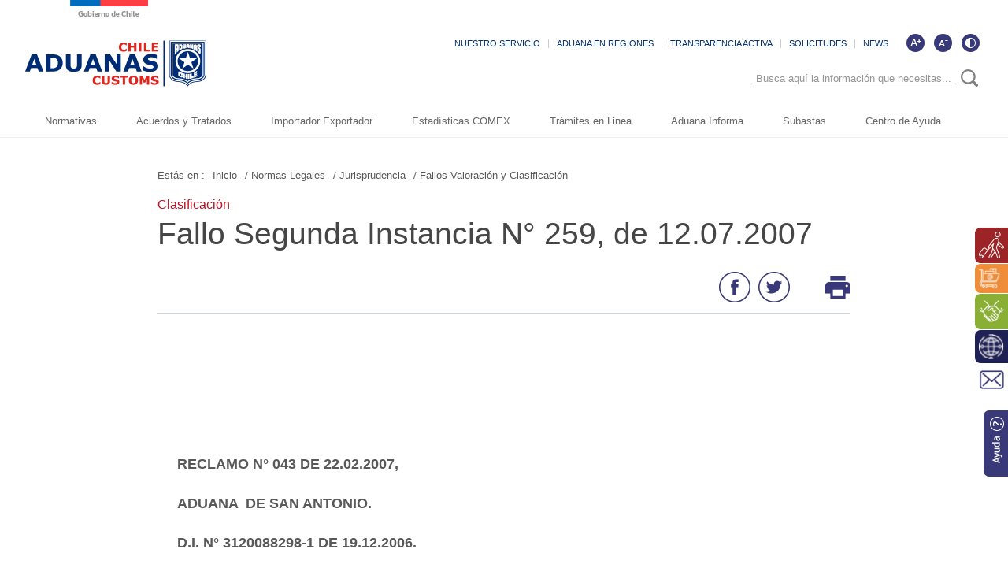

--- FILE ---
content_type: text/html; charset=UTF-8
request_url: http://www.aduana.cl/fallo-segunda-instancia-n-259-de-12-07-2007/aduana/2007-07-17/184336.html
body_size: 62019
content:
<!DOCTYPE HTML>
<html lang="es-CL">
<head>
    <!-- Meta tags -->
    

    <title>Fallo Segunda Instancia N° 259, de 12.07.2007</title>





    <meta name="description" content="">


<link rel="canonical" href="">
<meta name="robots" content="noodp,noydir">
<meta name="viewport" content="width=device-width, initial-scale=1.0">
<meta name="HandheldFriendly" content="True">
<meta name="format-detection" content="telephone=no">
<meta http-equiv="X-UA-Compatible" content="IE=edge">
<meta name="author" content="Servicio Nacional de Aduanas" >

<meta property="og:locale" content="es_CL">
<meta property="og:type" content="article">
<meta property="og:site_name" content="aduana">


<meta property="og:title" content="Fallo Segunda Instancia N° 259, de 12.07.2007">


<meta property="og:description" content="">

<meta property="og:url" content="http://www.aduana.cl/fallo-segunda-instancia-n-259-de-12-07-2007/aduana/2007-07-17/184336.html">




<meta name="twitter:card" content="summary">

<meta name="twitter:title" content="Fallo Segunda Instancia N° 259, de 12.07.2007">

<meta name="twitter:description" content="">

<meta name="twitter:site" content="@aduanacl">
<meta name="twitter:creator" content="@aduanacl">


<meta name="ROBOTS" content="INDEX, FOLLOW" >


<!-- Iconos -->
<link rel="icon" href="/aduana/imag/v1/logos/favicon.ico" type="image/x-icon">
<link rel="apple-touch-icon" href="/aduana/imag/v1/logos/apple-icon.png">
<link rel="apple-touch-icon" href="/aduana/imag/v1/logos/apple-icon-76x76.png" sizes="76x76">
<link rel="apple-touch-icon" href="/aduana/imag/v1/logos/apple-icon-120x120.png" sizes="120x120">
<link rel="apple-touch-icon" href="/aduana/imag/v1/logos/apple-icon-152x152.png" sizes="152x152">
<!--Fin Iconos -->

<script>
    window.dataLayer = window.dataLayer || [];
    window.dataLayer.push({
      'event' : 'pageview',
      'seccion' : 'Normas Legales'
    });
</script>
    
<link href='/aduana/css/v1/articulo.css?v=29.6' rel="stylesheet" type="text/css">
<link href='/aduana/css/v1/reset.css?v=29.6' rel="stylesheet" type="text/css">
<link href='/aduana/css/v1/style.css?v=29.6' rel="stylesheet" type="text/css">
<link href='/aduana/css/v1/gridpak.css?v=29.6' rel="stylesheet" type="text/css">
<link href='/aduana/css/v1/hamburgers.css?v=29.6' rel="stylesheet" type="text/css">
<link href='/aduana/css/v1/swiper.css?v=29.6' rel="stylesheet" type="text/css">
<link href='/aduana/css/v1/swiper-custom.css?v=29.6' rel="stylesheet" type="text/css">
<link href='/aduana/js-local/jquery/plugins/easyResponsiveTabs/easy-responsive-tabs.css?v=29.6' rel="stylesheet" type="text/css">
<link rel="shortcut icon" type="image/png" href="/aduana/imag/v1/logos/favicon.ico"/>
    <link href="/aduana/css/v1/articulo.css?v2" rel="stylesheet" type="text/css">
    <script type="text/javascript" src="/aduana/js-local/jquery/html5.js"></script>
<script type="text/javascript" src="/aduana/js-local/jquery/jquery.min.js"></script>
<script type="text/javascript" src="/aduana/js-local/jquery/jquery-migrate-1.2.1.min.js"></script>
<script type="text/javascript" src="/aduana/js-local/jquery/plugins/slimScroll/jquery.slimscroll.js"></script>
<script type="text/javascript" src="/aduana/js-local/jquery/plugins/sticky/jquery.sticky.js"></script>
<script type="text/javascript" src="/aduana/js-local/jquery/plugins/swiper/swiper.min.js"></script>
<script type="text/javascript" src="/aduana/js-local/Galeria.class.js?v=1"></script>
<script type="text/javascript" src="/aduana/js-local/jquery/js-global.js?v=3"></script>

<script type="text/javascript" src="/aduana/js-local/HighContrast.class.js?v=4"></script>
<script type="text/javascript">
    $(document).ready(function() {
        HighContrast.init();
    });
</script>
<script type="text/javascript" src="/aduana/js-local/Vistas.class.js"></script>
<script>
    $(window).scroll(function() {
        if ($(this).scrollTop()> 1){
            $('#header').addClass("sticky");
        }
        else{
            $('#header').removeClass("sticky");
        }
    });
</script>
<!-- Google Tag Manager -->
<script>(function(w,d,s,l,i){w[l]=w[l]||[];w[l].push({'gtm.start':
new Date().getTime(),event:'gtm.js'});var f=d.getElementsByTagName(s)[0],
j=d.createElement(s),dl=l!='dataLayer'?'&l='+l:'';j.async=true;j.src=
'https://www.googletagmanager.com/gtm.js?id='+i+dl;f.parentNode.insertBefore(j,f);
})(window,document,'script','dataLayer','GTM-W5QZZ9W');</script>
<!-- End Google Tag Manager -->    <script>
        $(document).ready(function() {
            Galeria.initGaleria();
        });
    </script>
    
</head>
<body class="articulo">
    <!-- Google Tag Manager (noscript) -->
    <noscript><iframe src="https://www.googletagmanager.com/ns.html?id=GTM-W5QZZ9W"
        height="0" width="0" style="display:none;visibility:hidden"></iframe></noscript>
        <!-- End Google Tag Manager (noscript) -->
        <header id="header">
    <div class="auxi">

         
            
                
                 <a href="/aduana/site/edic/base/port/inicio.html" class="logo">
                    <img src="/aduana/site/artic/20181121/imag/foto_0000000120181121144429/logo.png" alt="Logo header">
                </a>
                
            
        
        <div class="top-header aright">
            <div class="box-accesibilidad" aria-hidden="true">
                <a href="#" onclick="FontSize.cambiaSize('mas'); return false;" title="Aumentar tamaño de letra" class="ico-mas" aria-label="Aumentar tamaño de letra"></a>
                <a href="#" onclick="FontSize.cambiaSize('menos'); return false;" title="Disminuir tamaño de letra" class="ico-menos" aria-label="Disminuir tamaño de letra"></a>
                <a href="#" title="Cambiar contraste de la página" id="ico-contraste" class="ico-contraste" aria-label="Cambiar contraste de la página"></a>
            </div>

            <ul class="menu-small aright">
                
                    
                        <li><a href="/aduana/site/edic/base/port/aduana_servicio.html" >NUESTRO SERVICIO</a></li>
                    
                
                    
                        <li><a href="/aduana/site/edic/base/port/aduana_regiones.html" >ADUANA EN REGIONES</a></li>
                    
                
                    
                        <li><a href="https://www.portaltransparencia.cl/PortalPdT/pdtta?codOrganismo=AE007" >TRANSPARENCIA ACTIVA</a></li>
                    
                
                    
                        <li><a href="http://www.aduana.cl/contactanos/aduana/2019-03-21/002852.html" >SOLICITUDES</a></li>
                    
                
                    
                        <li><a href="/suscripcion-news/aduana/2019-01-10/143436.html" >NEWS</a></li>
                    
                
            </ul>

            <div class="separa"></div>
            <div class="buscador_head_m">
                <div class="cont_search">
                    <div class="auxi-search">
                        <form id="form_buscar" method="get" action="/cgi-bin/prontus_search.cgi" class="">
                            <input name="search_idx" value="all" type="hidden">
                            <input name="search_prontus" value="aduana" type="hidden">
                            <input name="search_tmp" value="search_av.html" type="hidden">
                            <input name="search_modo" value="and" type="hidden">
                            <input name="search_orden" value="cro" type="hidden">
                            <input name="search_resxpag" value="30" type="hidden">
                            <input id="search_texto" name="search_texto" placeholder="Busca aquí la información que necesitas..." aria-label="Búsqueda" autocomplete="off" class="campo-search" type="text">
                            <input tabindex="-1" title="Buscar" class="boton-search trackevent" id="searchButton2" value="Buscar" type="submit">
                        </form>
                        <div class="separa"></div>
                    </div>
                    <div class="separa"></div>
                </div>
            </div>
            <div class="separa"></div>
        </div>
        <!--Menu-->
        <nav class="navbar">
            <div class="container-fluid">
                <div class="navbar-header">
                    <button type="button" class="navbar-toggle" data-toggle="collapse" data-target="#menu" onclick="myFunction(this)">
                        <div class="bar1"></div>
                        <div class="bar2"></div>
                        <div class="bar3"></div>
                    </button>
                </div>
                <div class="separa"></div>
            </div>
            <div class="collapse navbar-collapse" id="menu">
                <ul class="navbar-nav">
                    
                        
                        <!-- Validación de archivos adjuntos-->
                                                        
                                
                            
                                
                            
                                
                            
                                
                            
                                
                            
                                
                            
                                
                            
                                
                            
                                
                            
                                
                            
                                
                            
                                
                            
                                
                            
                                
                            
                                
                            
                                
                            
                                
                            
                                
                            
                                
                            
                                
                            
                        <!--/Validación de archivos adjuntos-->
                        <li class="dropdown">
                            <a href="/aduana/site/edic/base/port/normativas.html" >
                                Normativas
                                                            </a>
                                                    </li>
                        
                    
                        
                        <!-- Validación de archivos adjuntos-->
                                                        
                                
                            
                                
                            
                                
                            
                                
                            
                                
                            
                                
                            
                                
                            
                                
                            
                                
                            
                                
                            
                                
                            
                                
                            
                                
                            
                                
                            
                                
                            
                                
                            
                                
                            
                                
                            
                                
                            
                                
                            
                        <!--/Validación de archivos adjuntos-->
                        <li class="dropdown">
                            <a href="/aduana/site/edic/base/port/acuerdos_y_tratados.html" >
                                Acuerdos y Tratados
                                                            </a>
                                                    </li>
                        
                    
                        
                        <!-- Validación de archivos adjuntos-->
                                                        
                                
                            
                                
                            
                                
                            
                                
                            
                                
                            
                                
                            
                                
                            
                                
                            
                                
                            
                                
                            
                                
                            
                                
                            
                                
                            
                                
                            
                                
                            
                                
                            
                                
                            
                                
                            
                                
                            
                                
                            
                        <!--/Validación de archivos adjuntos-->
                        <li class="dropdown">
                            <a href="/aduana/site/edic/base/port/importador_exportador.html" >
                                Importador Exportador
                                                            </a>
                                                    </li>
                        
                    
                        
                        <!-- Validación de archivos adjuntos-->
                                                        
                                
                            
                                
                            
                                
                            
                                
                            
                                
                            
                                
                            
                                
                            
                                
                            
                                
                            
                                
                            
                                
                            
                                
                            
                                
                            
                                
                            
                                
                            
                                
                            
                                
                            
                                
                            
                                
                            
                                
                            
                        <!--/Validación de archivos adjuntos-->
                        <li class="dropdown">
                            <a href="/aduana/site/edic/base/port/comex.html" >
                                Estadísticas COMEX
                                                            </a>
                                                    </li>
                        
                    
                        
                        <!-- Validación de archivos adjuntos-->
                                                        
                                
                            
                                
                            
                                
                            
                                
                            
                                
                            
                                
                            
                                
                            
                                
                            
                                
                            
                                
                            
                                
                            
                                
                            
                                
                            
                                
                            
                                
                            
                                
                            
                                
                            
                                
                            
                                
                            
                                
                            
                        <!--/Validación de archivos adjuntos-->
                        <li class="dropdown">
                            <a href="/aduana/site/edic/base/port/tramites_en_linea.html" >
                                Trámites en Linea
                                                            </a>
                                                    </li>
                        
                    
                        
                        <!-- Validación de archivos adjuntos-->
                                                        
                                
                            
                                
                            
                                
                            
                                
                            
                                
                            
                                
                            
                                
                            
                                
                            
                                
                            
                                
                            
                                
                            
                                
                            
                                
                            
                                
                            
                                
                            
                                
                            
                                
                            
                                
                            
                                
                            
                                
                            
                        <!--/Validación de archivos adjuntos-->
                        <li class="dropdown">
                            <a href="/aduana/site/edic/base/port/aduana_informa.html" >
                                Aduana Informa
                                                            </a>
                                                    </li>
                        
                    
                        
                        <!-- Validación de archivos adjuntos-->
                                                        
                                
                            
                                
                            
                                
                            
                                
                            
                                
                            
                                
                            
                                
                            
                                
                            
                                
                            
                                
                            
                                
                            
                                
                            
                                
                            
                                
                            
                                
                            
                                
                            
                                
                            
                                
                            
                                
                            
                                
                            
                        <!--/Validación de archivos adjuntos-->
                        <li class="dropdown">
                            <a href="https://subastaaduanera.cl/#/inicio" >
                                Subastas
                                                            </a>
                                                    </li>
                        
                    
                        
                        <!-- Validación de archivos adjuntos-->
                                                        
                                
                            
                                
                            
                                
                            
                                
                            
                                
                            
                                
                            
                                
                            
                                
                            
                                
                            
                                
                            
                                
                            
                                
                            
                                
                            
                                
                            
                                
                            
                                
                            
                                
                            
                                
                            
                                
                            
                                
                            
                        <!--/Validación de archivos adjuntos-->
                        <li class="dropdown">
                            <a href="/aduana/site/edic/base/port/ayuda_2021.html" >
                                Centro de Ayuda
                                                            </a>
                                                    </li>
                        
                    
                </ul>
                <div class="separa"></div>
            </div>
            <div class="separa"></div>
        </nav>
        <!--/Menu-->
        <div class="separa"></div>
    </div>
    <div class="separa"></div>
</header>
        <div id="main">
            <!--Sidebar-->
            <ul class="box-lateral">
  
  
  <li><a href="/aduana/site/edic/base/port/viajero_turista.html" class="color-uno"><img src="/aduana/site/artic/20190107/imag/foto_0000000120190107220928/ico_lateral01.png" alt="" class="ico aleft"><span class="aleft">Perfil Viajero, viajera y turista</span></a></li>
  
  
  
  <li><a href="/aduana/site/edic/base/port/comercio_electronico.html" class="color-dos"><img src="/aduana/site/artic/20190107/imag/foto_0000000920190107221405/ico-comercio.png" alt="" class="ico aleft"><span class="aleft">Perfil Comercio Electrónico</span></a></li>
  
  
  
  <li><a href="/aduana/site/edic/base/port/beneficios_franquicias.html" class="color-tres"><img src="/aduana/site/artic/20190107/imag/foto_0000000120190107221900/ico_lateral03.png" alt="" class="ico aleft"><span class="aleft">Perfil Beneficios y Franquicias</span></a></li>
  
  
  
  <li><a href="/aduana/site/edic/base/port/operador_comercio.html" class="color-cinco"><img src="/aduana/site/artic/20190107/imag/foto_0000000320190107220807.png" alt="" class="ico aleft"><span class="aleft">Perfil Operador Comercio Exterior</span></a></li>
  
  
  <li><a href="/contactanos/aduana/2019-03-21/002852.html" class="color-seis"><img src="/aduana/imag/v1/auxi/ico_lateral06.png" alt="" class="ico"></a></li>
  <li><a href="/aduana/site/edic/base/port/ayuda_2021.html" class="ayuda"><img src="/aduana/imag/v1/auxi/ico_lateral_ayuda.png" alt="ayuda"></a></li>
</ul>            <!--/Sidebar-->

            <div class="auxi">
                <article class="cont-art">
                    <!--Migas de pan-->
<ul class="breadcrumbs">
    <li>Estás en :</li>
    <li><a href="#">Inicio </a></li>
    
        
        
        <li><a href="/aduana/site/tax/port/all/taxport_6___1.html"> / Normas Legales</a></li>
        
        
            
            
            <li><a href="/aduana/site/tax/port/all/taxport_6_45__1.html"> / Jurisprudencia</a></li>
            
        
        
            
            
            <li><a href="/aduana/site/tax/port/all/taxport_6_45_38_1.html"> / Fallos Valoración y Clasificación</a></li>
            
        
    
</ul>
<!--/Migas de pan-->

                    
                    <span class="epigrafe"><p>Clasificación</p></span>
                    
                    <h1 class="titular">Fallo Segunda Instancia N° 259, de 12.07.2007</h1>

                    

                    <div class="herramientas">
                        

                        <ul class="herramientas-box aright">
    <li class="aleft">
        <a href="#" onclick="window.open('https://www.facebook.com/sharer/sharer.php?u=http://www.aduana.cl/fallo-segunda-instancia-n-259-de-12-07-2007/aduana/2007-07-17/184336.html','','width=555,height=330'); return false;">
            <img src="/aduana/imag/v1/auxi/ico_face.png" alt="">
        </a>
    </li>
    <li class="aleft">
        <a href="#" onclick="window.open('https://twitter.com/intent/tweet?text=' + encodeURIComponent(document.title) + 'http://www.aduana.cl/fallo-segunda-instancia-n-259-de-12-07-2007/aduana/2007-07-17/184336.html','','width=555,height=330'); return false;"><img src="/aduana/imag/v1/auxi/ico_twitter.png" alt="">
        </a>
    </li>
    <li class="aleft print">
        <a href="#" onClick="window.print()">
            <img src="/aduana/imag/v1/auxi/ico_imp.png" alt="">
        </a>
    </li>
</ul>

                        <div class="separa"></div>
                    </div>

                    


                    <div class="row" style="margin-top: 100px">
                        <div class="separa"></div>
                        
                        
                        
                        
                    </div>    

                    <div class="row">
                                            
                          
                          <div class="cuerpo-articulo sin-foto"><!--Si no va foto principal en el articulo debe agregarse el class sin-foto-->
                              
                              <img src="" alt="" class="img_art">
                                                                
        <div class="box-subtit">
            <div class="cont-subtit">
                <div class="auxi">
                    
                </div>
            </div>
        </div>
    

                                  <div class="separa"></div>
                                  <!--CUERPO-->
                                  
                                  <div class="CUERPO">
                                    <p>
<p><span><strong>RECLAMO N° 043 DE 22.02.2007,</strong></span></p>
<p><span><strong>ADUANA<span>  </span>DE SAN ANTONIO.</strong></span></p>
<p><span><strong>D.I. N° 3120088298-1 DE 19.12.2006.</strong></span></p>
<p><span><strong>RESOLUCIÓN<span>  </span>DE PRIMERA INSTANCIA N° 093 DE 03.04.2007.</strong></span></p>
<p><span><strong>FECHA DE NOTIFICACIÓN: 10.04.2007.</strong></span></p>
<p><span><strong><span>                                                              </span></strong></span></p>
<p><b><span> </span></b></p>
<p><b><span>VISTOS:</span></b></p>
<p><b><span> </span></b></p>
<p><span>Estos antecedentes: el Oficio Ordinario N° 118<span>  </span>de fecha 25.04.2007 de la Jueza Administradora de Aduana de San Antonio.</span></p>
<p><span> </span></p>
<p><span> </span></p>
<p><b><span>CONSIDERANDO:</span></b></p>
<p><b><span> </span></b></p>
<p><span>Que, el Tribunal de Primera Instancia señala que debe aplicarse la preferencia arancelaria del 0% del Séptimo Protocolo Adicional al Acuerdo de Complementación Económica N° 24 Chile-Colombia, a las mercancías amparadas por la declaración de ingreso, cuya liquidación de derechos ad valorem fue objeto del reclamo de aforo. </span></p>
<p><span> </span></p>
<p><span>Que, a la mercancía en controversia, por ser de origen colombiano se le debe aplicar el<span>  </span>0% de derechos de aduana, de acuerdo a lo que señala el artículo 5° del Séptimo Protocolo Adicional, lo que equivale al 100% de preferencia arancelaria y no al 0% indicado.</span></p>
<p><span> </span></p>
<p><span> </span></p>
<p><b><span>TENIENDO PRESENTE:</span></b></p>
<p><span> </span></p>
<p><span>Lo dispuesto en los artículos 125 y 126 de la Ordenanza de Aduanas.</span></p>
<p><span> </span></p>
<p><b><span> </span></b></p>
<p><b><span>SE RESUELVE:</span></b></p>
<p><b><span> </span></b></p>
<p><span></span></p>
<p><span>1.- Revócase<span>  </span>el fallo de primera instancia.</span></p>
<p><span> </span></p>
<p><span>2.- Aplíquese el 0% de derechos de aduana, que indica el artículo 5° del Séptimo Protocolo Adicional al Acuerdo de Alcance Parcial de Complementación Económica N° 24 Chile- Colombia, a las mercancías<span>  </span>amparadas por la Declaración de Ingreso N° 3120088298-1 de 19.12.2006, suscrita por el Despachador Iain Hardy Tudor.</span></p>
<p><span> </span></p>
<p><span>3.- Procédase a la devolución de los derechos pagados en exceso.</span></p>
<p><span> </span></p>
<p><span>4.- No procede cursar infracción reglamentaria del Artículo 174 de la Ordenanza de<span>   </span></span></p>
<p><span><span>     </span>Aduanas.</span></p>
<p><span> </span></p>
<p><span>Anótese y comuníquese.</span></p>
<p><span> </span></p>
<p><span></span></p>
<p><b><span></span></b></p>
<p><b><span></span></b></p>
<p><b><span></span></b></p>
<p><b><span></span></b></p>
<p><b><span> </span></b></p>
<p><b><span>RESOLUCION DE PRIMERA INSTANCIA Nº 93, DE 3 ABRIL 2007</span></b></p>
<p><b><span> </span></b></p>
<p><b><span> </span></b></p>
<p><b><span>VISTOS</span></b><span>:</span></p>
<p><span> </span></p>
<p><span>La presentación Rol Nº 043/22.02.2007, presentada por el Despachador de Aduanas señor lain Hardy Tudor, quien en representación de TEAM FOOD CHILE S.A. reclama el 4,8 % aplicados en derechos ad-valorem en la Declaración de Ingreso Nº 3120088298-1/19.12.2006.</span></p>
<p><span> </span></p>
<p><span>El Informe S/N del fiscalizador Sr.<span>  </span>Ramón Lemus, a fojas doce (12) y trece (13).</span></p>
<p><span> </span></p>
<p><span>Fotocopia del Diario Oficial de fecha 10 de Febrero de 2007, fotocopias a fojas quince (15) a diecisiete (17).</span></p>
<p><span> </span></p>
<p><span>Fotocopia del Certificado de Origen Nº 0096092 de fecha 11 de Diciembre, a fojas cinco (5).</span></p>
<p><span> </span></p>
<p><span> </span></p>
<p><b><span>CONSIDERANDO</span></b><span>:</span></p>
<p><span> </span></p>
<p><span>1. QUE, mediante la citada declaración de Ingreso se internan:</span></p>
<p><span>ITEM 1: 2,992,899.0000 KN ACEITE CRUDO DE PALMA, LIQUIDO A GRANEL PARA LA INDUSTRIA ALIMENTICIA, CODIGO ARANCEL 15111000, ORIGINARIO DE COLOMBIA, <span> </span>ADVALOREM 4,8%.</span></p>
<p><span> </span></p>
<p><span>2. QUE, el Despachador reclama la liquidación de los derechos advalorem del 4,8% cancelados, señalando que por aplicación del Acuerdo de Complementación Económica 24 con Colombia y su anexo, este producto está exento de derechos de importación, solicitando en consecuencia la restitución del importe cancelado por este concepto correspondiente al US$ 93.611,23.</span></p>
<p><span> </span></p>
<p><span>3. QUE, en el Diario Oficial de fecha 10 de Febrero de 2007, se publica el Decreto Supremo Nº 378 en el cual se promulga el Séptimo Protocolo Adicional al Acuerdo de Complementación Económica Nº 24 con Colombia y sus anexos, que en su artículo 5º establece que a partir de la entrada en vigencia del protocolo, Chile aplicará 0% de derechos de aduanas a los productos de origen colombiano listados en el anexo 2 del mismo.</span></p>
<p><span> </span></p>
<p><span>4. QUE, el Aceite crudo de Palma líquido a granel para la industria alimenticia, su clasificación procede por el ítem 15111000 del arancel aduanero, partida que se encuentra en el listado del citado anexo Nº 2.</span></p>
<p><span> </span></p>
<p><span>5. QUE, la declaración que ampara dicho producto se encuentra legalizada con fecha 19 de Diciembre de 2006, y el mencionado protocolo se encuentra en vigor desde el 08 de Noviembre de 2006, corresponde entonces, que al producto internado por la señalada declaración se le aplique un 0% en derechos ad-valorem.</span></p>
<p><span> </span></p>
<p><span>6. QUE, rola a fojas cinco (5) fotocopia del Certificado de Origen Nº 0096092 de fecha 11 de Diciembre de 2006 extendido por el Ministerio de Comercio de Colombia, original presentado con la Carpeta al momento de realizarse el Aforo Físico encontrándose visado por el fiscalizador interviniente, certificado que da cuenta que el producto Aceite Crudo de Palma, es originario de este país.</span></p>
<p><span> </span></p>
<p><span>7. QUE, conforme a lo señalado en el Oficio Circular Nº 01203 de 17.12.1999 de la Dirección Nacional de Aduanas en su numeral 18, se ha determinado que no existen argumentos del reclamante y del informante que determinen hechos controvertidos respecto de los cuales no hay coincidencia en cuanto a su naturaleza o circunstancia,<span>  </span>que además sean sustanciales y pertinentes, motivo por el cual no se ha solicitado Causa a Prueba.</span></p>
<p><span> </span></p>
<p><span> </span></p>
<p><b><span>TENIENDO PRESENTE</span></b><span>:</span></p>
<p><span> </span></p>
<p><span>Estos antecedentes, lo dispuesto en el artículo 17º del DFL. Nº 329/79, dicto la siguiente:</span></p>
<p><span> </span></p>
<p><span> </span></p>
<p><b><span>RESOLUCION DE PRIMERA INSTANCIA:</span></b></p>
<p><span> </span></p>
<p><span>1. APLIQUESE, la preferencia arancelaria del 0 % del Séptimo Protocolo Adicional al Acuerdo de Complementación Económica Nº 24 Chile- Colombia, a las mercancías amparadas por la Declaración de Ingreso Nº 3120088298-1/19.12.2006, suscrita por el Despachador lain Hardy Tudor.</span></p>
<p><span> </span></p>
<p><span>2. PRACTIQUESE, una nueva liquidación de los gravámenes en la Declaración señalada, y procédase a la devolución de los derechos pagados en exceso, al Importador TEAM FOOD CHILE S.A. RUT 76.694.060-9, correspondiente a la suma de US$ 93.611,23.</span></p>
<p><span> </span></p>
<p><span>3. ELEVENSE, estos antecedentes en consulta al señor Director Nacional de Aduana.</span></p>
<p><span> </span></p>
<p><span>ANOTESE, COMUNIQUESE Y NOTIFIQUESE.</span></p>
<p><span> </span></p>
<p> </p>
                                </div>
                                

                                
                                    <!-- validación de archivos adjuntos-->
                                                                        
                                        
                                        
                                            
                                        
                                    
                                        
                                        
                                            
                                        
                                    
                                        
                                        
                                            
                                        
                                    
                                        
                                        
                                            
                                        
                                    
                                        
                                        
                                            
                                        
                                    
                                        
                                        
                                            
                                        
                                    
                                        
                                        
                                            
                                        
                                    
                                        
                                        
                                            
                                        
                                    
                                        
                                        
                                            
                                        
                                    
                                        
                                        
                                            
                                        
                                    
                                        
                                        
                                            
                                        
                                    
                                        
                                        
                                            
                                        
                                    
                                        
                                        
                                            
                                        
                                    
                                        
                                        
                                            
                                        
                                    
                                        
                                        
                                            
                                        
                                    
                                        
                                        
                                            
                                        
                                    
                                        
                                        
                                            
                                        
                                    
                                        
                                        
                                            
                                        
                                    
                                        
                                        
                                            
                                        
                                    
                                        
                                        
                                            
                                        
                                    
                                        
                                        
                                            
                                        
                                    
                                        
                                        
                                            
                                        
                                    
                                        
                                        
                                            
                                        
                                    
                                        
                                        
                                            
                                        
                                    
                                        
                                        
                                            
                                        
                                    
                                        
                                        
                                            
                                        
                                    
                                        
                                        
                                            
                                        
                                    
                                        
                                        
                                            
                                        
                                    
                                        
                                        
                                            
                                        
                                    
                                        
                                        
                                            
                                        
                                    
                                        
                                        
                                            
                                        
                                    
                                        
                                        
                                            
                                        
                                    
                                        
                                        
                                            
                                        
                                    
                                        
                                        
                                            
                                        
                                    
                                        
                                        
                                            
                                        
                                    
                                        
                                        
                                            
                                        
                                    
                                        
                                        
                                            
                                        
                                    
                                        
                                        
                                            
                                        
                                    
                                        
                                        
                                            
                                        
                                    
                                        
                                        
                                            
                                        
                                    
                                        
                                        
                                            
                                        
                                    
                                        
                                        
                                            
                                        
                                    
                                        
                                        
                                            
                                        
                                    
                                        
                                        
                                            
                                        
                                    
                                        
                                        
                                            
                                        
                                    
                                        
                                        
                                            
                                        
                                    
                                        
                                        
                                            
                                        
                                    
                                        
                                        
                                            
                                        
                                    
                                        
                                        
                                            
                                        
                                    
                                        
                                        
                                            
                                        
                                    
                                        
                                        
                                            
                                        
                                    
                                        
                                        
                                            
                                        
                                    
                                        
                                        
                                            
                                        
                                    
                                        
                                        
                                            
                                        
                                    
                                        
                                        
                                            
                                        
                                    
                                        
                                        
                                            
                                        
                                    
                                        
                                        
                                            
                                        
                                    
                                        
                                        
                                            
                                        
                                    
                                        
                                        
                                            
                                        
                                    
                                        
                                        
                                            
                                        
                                    
                                        
                                        
                                            
                                        
                                    
                                        
                                        
                                            
                                        
                                    
                                        
                                        
                                            
                                        
                                    
                                        
                                        
                                            
                                        
                                    
                                        
                                        
                                            
                                        
                                    
                                        
                                        
                                            
                                        
                                    
                                        
                                        
                                            
                                        
                                    
                                        
                                        
                                            
                                        
                                    
                                        
                                        
                                            
                                        
                                    
                                        
                                        
                                            
                                        
                                    
                                        
                                        
                                            
                                        
                                    
                                        
                                        
                                            
                                        
                                    
                                    <!--/validación de archivos adjuntos-->
                                                                    

                                <div class="separa"></div>
                            </div>
                            
                            

    
        <div class="art-relac">
    <h4 class="titular">Artículos relacionados</h4>
    <!-- Swiper -->
    <div class="cont-slide">
        <div class="swiper-container-rel">
            <div class="swiper-wrapper">
                
                                        <article class="swiper-slide">
                        
                        
                            <img src="/aduana/imag/v1/default/default400x240.jpg?v=1" alt="" class="foto-art">
                        
                      <h3><a href="/reclamaciones/aduana/2013-04-11/154224.html">Reclamaciones</a></h3>
                      <div class="separa"></div>
                    </article>
                                    
                                        <article class="swiper-slide">
                        
                        
                            <img src="/aduana/imag/v1/default/default400x240.jpg?v=1" alt="" class="foto-art">
                        
                      <h3><a href="/reclamaciones/aduana/2013-04-08/140841.html">Reclamaciones</a></h3>
                      <div class="separa"></div>
                    </article>
                                    
                                        <article class="swiper-slide">
                        
                        
                            <img src="/aduana/imag/v1/default/default400x240.jpg?v=1" alt="" class="foto-art">
                        
                      <h3><a href="/resolucion-219-20-04-2012/aduana/2012-04-27/114421.html">Resolución 219 - 20.04.2012</a></h3>
                      <div class="separa"></div>
                    </article>
                                    
                                        <article class="swiper-slide">
                        
                        
                            <img src="/aduana/imag/v1/default/default400x240.jpg?v=1" alt="" class="foto-art">
                        
                      <h3><a href="/fallo-de-segunda-instancia-n-169-de-28-03-2012/aduana/2012-04-11/092340.html">Fallo de Segunda Instancia N° 169, de...</a></h3>
                      <div class="separa"></div>
                    </article>
                                    
                                        <article class="swiper-slide">
                        
                        
                            <img src="/aduana/imag/v1/default/default400x240.jpg?v=1" alt="" class="foto-art">
                        
                      <h3><a href="/fallo-de-segunda-instancia-n-168-de-28-03-2012/aduana/2012-04-11/092054.html">Fallo de Segunda Instancia N° 168, de...</a></h3>
                      <div class="separa"></div>
                    </article>
                                    
            </div>
        </div>
        <!-- Add Arrows -->
        <div class="swiper-button-next-rel"></div>
        <div class="swiper-button-prev-rel"></div>
     </div>
    <div class="separa"></div>
</div>
<script>
    $(document).ready(function() {
    var swiper = new Swiper('.swiper-container-rel', {
      slidesPerView: 3,
      spaceBetween: 20,
      nextButton: '.swiper-button-next-rel',
      prevButton: '.swiper-button-prev-rel',
      breakpoints: {
                    1024: {
                      slidesPerView: 3,
                      spaceBetween: 15,
                    },
                    768: {
                      slidesPerView: 3,
                      slidesPerView: 3,
                      spaceBetween: 30,
                    },
                    640: {
                      slidesPerView: 2,
                      spaceBetween: 5,
                    },
                   420: {
                      slidesPerView: 1,
                      spaceBetween: 0,
                    }
                  }
    });
});
</script>  
    

<!-- end articulos relacionados -->
                            
                            <div class="separa"></div>
                        </div>
                    </article>
                    <div class="separa"></div>
                </div>
                <div class="separa"></div>
            </div>
            <!--FOOTER-->
            <footer id="footer">
    <div class="auxi table">
        <div class="fila row esp">
            <div class="cell col esp span-3 xs-12 sm-3 md-3 lg-3 vertical-align-top">
                <div class="auxi-col">
                  <a href="#" class="logo-footer">
                    
                        
                          <img src="/aduana/site/artic/20181121/imag/foto_0000000120181121152933/logo-footer.png" alt="Logo footer">
                        
                    
                  </a>
                  
                    
                      
                      <h3 class="tit-footer">Dirección Nacional de Aduanas</h3>
                      <p class="bajada-footer"> Plaza Sotomayor 60, Valparaíso, Chile. Fono Contact Center: 600 570 70 40 </p>
                      
                      
                    
                  
                    
                      
                      
                      <a target="_blank" href="/direccion-nacional-de-aduana/aduana/2019-01-10/092719.html" class="ver-mapa">Ver mapa</a>
                      
                    
                  
                  <div class="separa"></div>
                </div>
                <img src="/aduana/imag/v1/auxi/bi_color.gif" alt="" class="bg-bicolor">
                <div class="separa"></div>
            </div>
            <div class="cell col esp span-3 xs-12 sm-3 md-3 lg-3 vertical-align-top">
                <div class="auxi-col">
                  <ul class="redes-footer">
                  
                    
                      <li><a target="_blank" href="https://www.facebook.com/AduanasdeChile/"><img src="/aduana/site/artic/20181121/imag/foto_0000000120181121153407/ico_footer_face.png" alt=""><span class="tit"> /AduanasdeChile </span></a></li>
                    
                  
                    
                      <li><a target="_blank" href="https://instagram.com/aduanasdechile"><img src="/aduana/site/artic/20181121/imag/foto_0000000120181121153520/ico_footer_instagram.png" alt=""><span class="tit"> /AduanasdeChile </span></a></li>
                    
                  
                    
                      <li><a target="_blank" href="https://www.youtube.com/user/AduanasdeChile"><img src="/aduana/site/artic/20181121/imag/foto_0000000120181121153802/ico_footer_youtube.png" alt=""><span class="tit"> AduanasdeChile </span></a></li>
                    
                  
                    
                      <li><a target="_blank" href="https://twitter.com/AduanaCl"><img src="/aduana/site/artic/20181121/imag/foto_0000000320181121153608/xtwitter.png" alt=""><span class="tit"> @AduanaCI </span></a></li>
                    
                  
                    
                      <li><a target="_blank" href="https://www.linkedin.com/company/aduanacl"><img src="/aduana/site/artic/20240801/imag/foto_0000000620240801130338/linkedin_ch.png" alt=""><span class="tit"> /aduanacl </span></a></li>
                    
                  
                    
                      <li><a target="_blank" href="https://spotify.link/tcHQizEMHXb"><img src="/aduana/site/artic/20251023/imag/foto_0000000920251023154626/spotify-logo.jpg" alt=""><span class="tit"> /zona primaria </span></a></li>
                    
                  
                  </ul>
                  <div class="separa"></div>
                </div>
                <div class="separa"></div>
            </div>
            <div class="cell col esp span-4 xs-12 sm-4 md-4 lg-4 vertical-align-top">
                <div class="auxi-col redes">
                    
                        
                            
                                <h4 class="titular">Otros Accesos Directos</h4>
                            
                        
                    
                        
                    
                        
                    
                        
                    
                    <ul class="accesos-footer col span-6 xs-12 sm-6 md-6 lg-6">
                        
                            
                        
                            
                                <li><a target="_top" href="https://open.spotify.com/show/0TJuBvrmVKO6h4jnFWgeFC">Podcast Zona Primaria</a></li>
                            
                        
                            
                                <li><a target="_top" href="/terminos-generales-o-condiciones-de-uso-del-sitio-web/aduana/2007-02-28/140954.html">Políticas de Privacidad</a></li>
                            
                        
                            
                                <li><a target="_top" href="/aduana/site/tax/port/all/taxport_64___1.html">Trabaja con Nosotros</a></li>
                            
                        
                    </ul>
                    <ul class="accesos-footer col span-6 xs-12 sm-6 md-6 lg-6">
                        
                    </ul>
                  <div class="separa"></div>
                </div>
                <div class="separa"></div>
            </div>
            <div class="cell col esp span-2 xs-12 sm-2 md-2 lg-2 vertical-align-middle">
                <div class="auxi-col">
                  
                    
                      <a target="_top" href="#" class="img-footer">
                        <img src="/aduana/site/artic/20181121/imag/foto_0000000120181121155000/img_footer.png" alt="Sin título 8978666">
                      </a>
                    
                  
                  <div class="separa"></div>
                </div>
                <div class="separa"></div>
            </div>
            <div class="separa"></div>
        </div>
        <div class="separa"></div>
    </div>
    <div class="separa"></div>
</footer>
            <!--/FOOTER-->
            <script type="text/javascript">
            //Si no tiene relacionados para mostrar, entonces se esconde
            if ($(".swiper-wrapper").children().length == 0) {
                $(".art-relac").hide();
            }
        </script>
    </body>
    </html>
